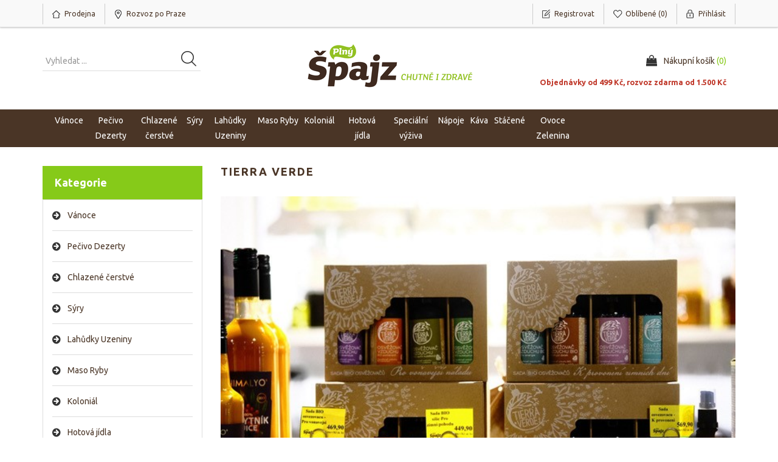

--- FILE ---
content_type: text/html; charset=utf-8
request_url: https://www.plnyspajz.cz/Dod644
body_size: 13572
content:
<!DOCTYPE html><html lang=cs class=html-manufacturer-page><head><title>Pln&#xFD; &#x160;pajz. Tierra Verde</title><meta charset=UTF-8><meta name=description content="Otevřením e-shopu se chceme přiblížit všem fanouškům poctivých potravin a nabídnout Vám to nejlepší, co lokální a mezinárodní trh farmářů nabízejí. Prostřednictví e-shopu jsme Vám k dispozici každý den a jen na Vás, zdali si dopravu zvolíte domů nebo třeba jako donášku do auta před prodejnu."><meta name=keywords content="plný špajz,rozvoz jídla,rozvoz jídla praha,rozvoz potravin,rozvoz potravin praha,rozvoz nákupu,nákup potravin online,online nákup potravin,eko potraviny,bio potraviny"><meta http-equiv=X-UA-Compatible content="IE=edge,chrome=1"><meta name=generator content=nopCommerce><meta name=viewport content="width=device-width, initial-scale=1"><meta name=facebook-domain-verification content=5pt7l3z1vcyi0lq9kq8k22v6utd1z1><link href="https://fonts.googleapis.com/css2?family=Ubuntu:wght@300;400;700&amp;display=swap" rel=stylesheet><script>(function(n,t,i,r,u){n[r]=n[r]||[];n[r].push({"gtm.start":(new Date).getTime(),event:"gtm.js"});var e=t.getElementsByTagName(i)[0],f=t.createElement(i),o=r!="dataLayer"?"&l="+r:"";f.async=!0;f.src="https://www.googletagmanager.com/gtm.js?id="+u+o;e.parentNode.insertBefore(f,e)})(window,document,"script","dataLayer","GTM-KXMVBJ6")</script><script async src="https://www.googletagmanager.com/gtag/js?id=UA-180811168-1"></script><script>function gtag(){dataLayer.push(arguments)}window.dataLayer=window.dataLayer||[];gtag("js",new Date);gtag("config","UA-180811168-1")</script><link href=/lib/jquery-ui/jquery-ui-1.10.3/jquery-ui-themes/smoothness/jquery-ui-1.10.3.custom.min.css rel=stylesheet><link href=/Themes/SimplexTheme/Content/css/bootstrap.min.css rel=stylesheet><link href=/Themes/SimplexTheme/Content/css/font-awesome.min.css rel=stylesheet><link href=/Themes/SimplexTheme/Content/css/owl.carousel.min.css rel=stylesheet><link href=/Themes/SimplexTheme/Content/css/simplex-styles.css rel=stylesheet><link href=/Themes/SimplexTheme/Content/css/simplex-styles-responsive.css rel=stylesheet><link href=/Plugins/Widgets.NivoSlider/Content/nivoslider/nivo-slider.css rel=stylesheet><link href=/Plugins/Widgets.NivoSlider/Content/nivoslider/themes/custom/custom.css rel=stylesheet><link rel=apple-touch-icon sizes=180x180 href=/icons/icons_0/apple-touch-icon.png><link rel=icon type=image/png sizes=32x32 href=/icons/icons_0/favicon-32x32.png><link rel=icon type=image/png sizes=192x192 href=/icons/icons_0/android-chrome-192x192.png><link rel=icon type=image/png sizes=16x16 href=/icons/icons_0/favicon-16x16.png><link rel=manifest href=/icons/icons_0/site.webmanifest><link rel=mask-icon href=/icons/icons_0/safari-pinned-tab.svg color=#5bbad5><link rel="shortcut icon" href=/icons/icons_0/favicon.ico><meta name=msapplication-TileColor content=#2d89ef><meta name=msapplication-TileImage content=/icons/icons_0/mstile-144x144.png><meta name=msapplication-config content=/icons/icons_0/browserconfig.xml><meta name=theme-color content=#ffffff><!--[if lt IE 9]><script src=https://oss.maxcdn.com/libs/respond.js/1.3.0/respond.min.js></script><![endif]--><body><!--[if lt IE 7]><p class=chromeframe>You are using an <strong>outdated</strong> browser. Please <a href="http://browsehappy.com/">upgrade your browser</a> or <a href="http://www.google.com/chromeframe/?redirect=true">activate Google Chrome Frame</a> to improve your experience.</p><![endif]--><noscript><iframe src="https://www.googletagmanager.com/ns.html?id=GTM-KXMVBJ6" height=0 width=0 style=display:none;visibility:hidden></iframe></noscript><script>(function(n,t,i,r,u,f){n.hj=n.hj||function(){(n.hj.q=n.hj.q||[]).push(arguments)};n._hjSettings={hjid:2286840,hjsv:6};u=t.getElementsByTagName("head")[0];f=t.createElement("script");f.async=1;f.src=i+n._hjSettings.hjid+r+n._hjSettings.hjsv;u.appendChild(f)})(window,document,"https://static.hotjar.com/c/hotjar-",".js?sv=")</script><div class=ajax-loading-block-window style=display:none></div><div id=dialog-notifications-success title=Oznámení style=display:none></div><div id=dialog-notifications-error title=Chyba style=display:none></div><div id=dialog-notifications-warning title=Varování style=display:none></div><div id=bar-notification class=bar-notification-container data-close=Zavřít></div><div class=master-wrapper-page><!--[if lte IE 8]><div style=clear:both;height:59px;text-align:center;position:relative><a href=http://www.microsoft.com/windows/internet-explorer/default.aspx target=_blank> <img src=/Themes/SimplexTheme/Content/images/ie_warning.jpg height=42 width=820 alt="You are using an outdated browser. For a faster, safer browsing experience, upgrade for free today."> </a></div><![endif]--><div class=admin-header-link><ul></ul></div><div class=header><div class=header-upper><div class=container><div class=row><div class=col-md-7><div class=header-selectors-wrapper><ul><li><a href=https://www.plnyspajz.cz/prodejna/index.html class=ico-prodejna target=_blank> <span>Prodejna</span> </a><li><a href=https://www.plnyspajz.cz/shipping-returns class=ico-location target=_blank> <span style=white-space:nowrap>Rozvoz po Praze</span> </a></ul></div></div><div class="col-md-5 header-upper-right pull-right"><div class=header-links-wrapper><div class="header-links header-top-right"><ul><li class=register><a href="/register?returnUrl=%2FDod644" class=ico-register><span>Registrovat</span></a><li class=my-wishlist><a href=/wishlist class=ico-wishlist> <span class=wishlist-label>Oblíbené</span> <span class=wishlist-qty>(0)</span> </a><li class=login><a href="/login?returnUrl=%2FDod644" class=ico-login><span>Přihlásit</span></a></ul></div></div></div></div></div></div><div class=header-lower><div class=container><div class=row><div class="col-xs-12 col-sm-4 col-md-4 col-lg-4 pull-left"><div class=search-box><form method=get id=small-search-box-form class="navbar-form navbar-left" action=/search><div class=form-group><input type=text class="search-nav form-control" id=small-searchterms autocomplete=off placeholder="Vyhledat ..." name=q aria-label="Vyhledat produkt ..."> <input type=submit class="btn search-box-button"></div></form></div></div><div class="col-xs-12 col-sm-4 col-md-4 col-lg-4"><div class=header-logo><a href="/"> <img alt="Plný špajz" src=https://www.plnyspajz.cz/Themes/SimplexTheme/Content/images/logo.png> </a></div></div><div class="col-xs-12 col-sm-4 col-md-4 col-lg-4"><div id=flyout-cart class=flyout-main-wrapper><div class=shopping-cart-link><a href=/cart class=ico-cart> <span class=cart-label>Nákupní košík</span> <span class=cart-qty>(0) <strong></strong></span> </a></div><div><p><span style=color:#c0392b;white-space:nowrap;font-size:.9em;font-weight:700>Objednávky od 499 Kč, rozvoz zdarma od 1.500 Kč</span></div><div class=flyout-cart-wrapper id=flyout-cart-wrapper><div class=mini-shopping-cart><div class=count>Váš nákupní košík je prázdný.</div></div></div></div></div></div></div></div></div><div class=header-menu><div class=container><div class=row><div class=col-md-12><div class=main-menu><nav class="navbar navbar-inverse category-menu"><div class=navbar-header><button aria-expanded=false data-target=#mobile-menu data-toggle=collapse class="navbar-toggle collapsed" type=button> <span class=sr-only>Toggle navigation</span> <span class=icon-bar></span> <span class=icon-bar></span> <span class=icon-bar></span> </button></div><div id=mobile-menu class="collapse navbar-collapse"><ul class="nav navbar-nav"><li><a href=/v%C3%A1noce>V&#xE1;noce </a><li class=dropdown><span class="fa fa-angle-down visible-xs"></span> <a class=dropdown-toggle href=/Cat1000 role=button aria-expanded=false> Pe&#x10D;ivo Dezerty </a><ul class="dropdown-menu sub-menusublist first-level" role=menu><li><a href=/chleby-kvasov%C3%A9> Chleby kvasov&#xE9; </a><li><a href=/pe%C4%8Divo> Pe&#x10D;ivo </a><li><a href=/kol%C3%A1%C4%8De-ru%C4%8Dn%C4%9B-d%C4%9Blan%C3%A9> Kol&#xE1;&#x10D;e ru&#x10D;n&#x11B; d&#x11B;lan&#xE9; </a><li><a href=/Cat1002> Chleby a pe&#x10D;ivo bezlepkov&#xE9; </a><li><a href=/kol%C3%A1%C4%8De-a-dorty-bezlepkov%C3%A9> Kol&#xE1;&#x10D;e a dorty bezlepkov&#xE9; </a><li><a href=/Cat1004> Dorty </a></ul><li class=dropdown><span class="fa fa-angle-down visible-xs"></span> <a class=dropdown-toggle href=/Cat3000 role=button aria-expanded=false> Chlazen&#xE9; &#x10D;erstv&#xE9; </a><ul class="dropdown-menu sub-menusublist first-level" role=menu><li><a href=/Cat3002> Jogurty </a><li><a href=/Cat3003> Ml&#xE9;ko, smetany a ml&#xE9;&#x10D;n&#xE9; n&#xE1;poje </a><li><a href=/Cat3004> M&#xE1;slo, tvarohy, bryndza, pomaz&#xE1;nky </a><li><a href=/Cat3005> Vejce a dro&#x17E;d&#xED; </a><li><a href=/Cat3006> &#x10C;erstv&#xE9; t&#x11B;stoviny, knedl&#xED;ky - ru&#x10D;n&#x11B; d&#x11B;lan&#xE9; </a><li><a href=/%C4%8Derstv%C3%A9-pesta> &#x10C;erstv&#xE1; pesta </a><li><a href=/%C4%8Derstv%C3%A9-om%C3%A1%C4%8Dky> &#x10C;erstv&#xE9; om&#xE1;&#x10D;ky </a><li><a href=/%C4%8Derstv%C3%A9-v%C3%BDvary> Poctiv&#xE9; v&#xFD;vary </a><li><a href=/zmrzliny> Zmrzliny </a><li><a href=/mra%C5%BEen%C3%A1-zelenina-a-ovoce> Mra&#x17E;en&#xE1; zelenina a ovoce </a><li class=dropdown><span class="fa fa-angle-down visible-xs"></span> <a class=dropdown-toggle href=/Cat9003 role=button aria-expanded=false> Rostlinn&#xE9; produkty </a><ul class="dropdown-menu sub-menusublist first-level" role=menu><li><a href=/Cat9023> N&#xE1;poje, jogurty </a></ul></ul><li class=dropdown><span class="fa fa-angle-down visible-xs"></span> <a class=dropdown-toggle href=/Cat3001 role=button aria-expanded=false> S&#xFD;ry </a><ul class="dropdown-menu sub-menusublist first-level" role=menu><li><a href=/goudy-mlad%C3%A9-st%C5%99edn%C3%AD-zral%C3%A9-krajen%C3%A9-na-v%C3%A1hu> S&#xFD;ry mlad&#xE9;, st&#x159;edn&#xED;, zral&#xE9;- krajen&#xE9; na v&#xE1;hu </a><li><a href=/%C4%8Derstv%C3%A9-s%C3%BDry> Balen&#xE9; s&#xFD;ry </a></ul><li class=dropdown><span class="fa fa-angle-down visible-xs"></span> <a class=dropdown-toggle href=/Cat4000 role=button aria-expanded=false> Lah&#x16F;dky Uzeniny </a><ul class="dropdown-menu sub-menusublist first-level" role=menu><li><a href=/dom%C3%A1c%C3%AD-pomaz%C3%A1nky-a-sal%C3%A1ty-ze-%C5%A1pajzu> &#x10C;erstv&#xE9; pomaz&#xE1;nky a sal&#xE1;ty ze &#x160;pajzu </a><li><a href=/delikatesy-%C4%8Derstv%C3%A9-na-v%C3%A1hu> Delikatesy na v&#xE1;hu </a><li><a href=/Cat4001> &#x160;unky a slaniny </a><li><a href=/Cat4002> Sal&#xE1;my </a><li><a href=/Cat9027> Klob&#xE1;sky, p&#xE1;rky &#x161;pek&#xE1;&#x10D;ky </a><li><a href=/Cat9030> Pa&#x161;tiky, s&#xE1;dlo </a></ul><li class=dropdown><span class="fa fa-angle-down visible-xs"></span> <a class=dropdown-toggle href=/Cat5000 role=button aria-expanded=false> Maso Ryby </a><ul class="dropdown-menu sub-menusublist first-level" role=menu><li><a href=/Cat5001> Dr&#x16F;be&#x17E;&#xED; maso </a><li><a href=/Cat5002> Vep&#x159;ov&#xE9; maso </a><li><a href=/Cat5003> Hov&#x11B;z&#xED; maso </a><li><a href=/Cat5004> Ryby </a><li><a href=/Cat5005> Su&#x161;en&#xE9; maso </a></ul><li class=dropdown><span class="fa fa-angle-down visible-xs"></span> <a class=dropdown-toggle href=/Cat6000 role=button aria-expanded=false> Koloni&#xE1;l </a><ul class="dropdown-menu sub-menusublist first-level" role=menu><li class=dropdown><span class="fa fa-angle-down visible-xs"></span> <a class=dropdown-toggle href=/Cat6005 role=button aria-expanded=false> Vlo&#x10D;ky, cere&#xE1;lie, ka&#x161;e </a><ul class="dropdown-menu sub-menusublist first-level" role=menu><li><a href=/Cat9015> M&#xFC;sli </a><li><a href=/vlo%C4%8Dky> Vlo&#x10D;ky </a><li><a href=/Cat7004> Ka&#x161;e </a></ul><li class=dropdown><span class="fa fa-angle-down visible-xs"></span> <a class=dropdown-toggle href=/Cat9019 role=button aria-expanded=false> Lu&#x161;t&#x11B;niny, t&#x11B;stoviny, obiloviny, r&#xFD;&#x17E;e </a><ul class="dropdown-menu sub-menusublist first-level" role=menu><li><a href=/Cat9021> Lu&#x161;t&#x11B;niny </a><li><a href=/Cat6001> T&#x11B;stoviny, nudle </a><li><a href=/Cat6003> Obiloviny / r&#xFD;&#x17E;e </a></ul><li><a href=/Cat6015> Oleje, p&#x159;epu&#x161;t&#x11B;n&#xE9; m&#xE1;slo </a><li><a href=/Cat9004> O&#x159;echov&#xE1; m&#xE1;sla </a><li><a href=/Cat6010> Marmel&#xE1;dy, povidla a medy </a><li><a href=/Cat9031> Sirupy </a><li class=dropdown><span class="fa fa-angle-down visible-xs"></span> <a class=dropdown-toggle href=/Cat9005 role=button aria-expanded=false> &#x10C;okol&#xE1;dy, ty&#x10D;inky, su&#x161;enky </a><ul class="dropdown-menu sub-menusublist first-level" role=menu><li><a href=/Cat6008> &#x10C;okol&#xE1;dy </a><li><a href=/Cat9008> Ty&#x10D;inky </a><li><a href=/Cat6007> Su&#x161;enky </a><li><a href=/Cat6009> Bonb&#xF3;ny a &#x17E;v&#xFD;ka&#x10D;ky </a></ul><li><a href=/Cat6014> Pesta, om&#xE1;&#x10D;ky, dresingy, hor&#x10D;ice </a><li class=dropdown><span class="fa fa-angle-down visible-xs"></span> <a class=dropdown-toggle href=/Cat6002 role=button aria-expanded=false> P&#x159;&#xED;sady na pe&#x10D;en&#xED; </a><ul class="dropdown-menu sub-menusublist first-level" role=menu><li><a href=/Cat9011> Mouky </a><li><a href=/Cat9012> Kyp&#x159;&#xED;c&#xED; pr&#xE1;&#x161;ky a dro&#x17E;d&#xED; </a><li><a href=/Cat9013> Kakao a &#x10D;okol&#xE1;dy na va&#x159;en&#xED; </a></ul><li><a href=/Cat6004> Slan&#xE9;, snacky a o&#x159;&#xED;&#x161;ky </a><li><a href=/Cat6006> Su&#x161;en&#xE9; ovoce, sem&#xED;nka a o&#x159;echy </a><li><a href=/Cat6011> Raj&#x10D;ata - protlaky, ke&#x10D;upy, pyr&#xE9; </a><li><a href=/Cat6012> Sterilovan&#xE9; </a><li><a href=/Cat6013> Konzervovan&#xE9; </a><li><a href=/Cat6016> &#x10C;aje </a><li><a href=/Cat6017> Cukr a sladidla </a><li class=dropdown><span class="fa fa-angle-down visible-xs"></span> <a class=dropdown-toggle href=/Cat6018 role=button aria-expanded=false> Ko&#x159;en&#xED; a s&#x16F;l </a><ul class="dropdown-menu sub-menusublist first-level" role=menu><li><a href=/Cat9009> Ko&#x159;en&#xED; </a><li><a href=/Cat9016> S&#x16F;l </a></ul><li><a href=/ta%C5%A1ky> Dopl&#x148;ky </a></ul><li class=dropdown><span class="fa fa-angle-down visible-xs"></span> <a class=dropdown-toggle href=/hotov%C3%A9-j%C3%ADdla role=button aria-expanded=false> Hotov&#xE1; j&#xED;dla </a><ul class="dropdown-menu sub-menusublist first-level" role=menu><li><a href=/hlavn%C3%AD-j%C3%ADdla> Hlavn&#xED; j&#xED;dla </a><li><a href=/pol%C3%A9vky> Pol&#xE9;vky </a><li><a href=/%C4%8Destv%C3%A9-t%C4%9Bstoviny> &#x10C;estv&#xE9; t&#x11B;stoviny </a><li><a href=/sladk%C3%A9-j%C3%ADdla> Sladk&#xE1; j&#xED;dla </a><li><a href=/knedl%C3%ADky> Knedl&#xED;ky, p&#x159;&#xED;lohy </a><li><a href=/%C4%8Derstv%C3%A9-om%C3%A1%C4%8Dky-pesta> &#x10C;erstv&#xE9; om&#xE1;&#x10D;ky, pesta </a></ul><li class=dropdown><span class="fa fa-angle-down visible-xs"></span> <a class=dropdown-toggle href=/Cat7000 role=button aria-expanded=false> Speci&#xE1;ln&#xED; v&#xFD;&#x17E;iva </a><ul class="dropdown-menu sub-menusublist first-level" role=menu><li class=dropdown><span class="fa fa-angle-down visible-xs"></span> <a class=dropdown-toggle href=/Cat9006 role=button aria-expanded=false> Vegan </a><ul class="dropdown-menu sub-menusublist first-level" role=menu><li><a href=/Cat9024> Alternativy masa </a></ul><li><a href=/Cat9007> D&#x11B;tsk&#xE1; v&#xFD;&#x17E;iva </a><li><a href=/Cat9022> RAW </a><li><a href=/Cat7002> Bezlepkov&#xE9; v&#xFD;robky </a><li><a href=/Cat7005> Superfood a dopl&#x148;ky stravy </a><li><a href=/Cat7006> Rostlinn&#xE9; v&#xFD;robky </a></ul><li class=dropdown><span class="fa fa-angle-down visible-xs"></span> <a class=dropdown-toggle href=/Cat8000 role=button aria-expanded=false> N&#xE1;poje </a><ul class="dropdown-menu sub-menusublist first-level" role=menu><li class=dropdown><span class="fa fa-angle-down visible-xs"></span> <a class=dropdown-toggle href=/Cat8003 role=button aria-expanded=false> V&#xED;na </a><ul class="dropdown-menu sub-menusublist first-level" role=menu><li><a href=/b%C3%ADl%C3%A1> B&#xED;l&#xE1; </a><li><a href=/%C4%8Derven%C3%A1> &#x10C;erven&#xE1; </a><li><a href=/%C5%A1umiv%C3%A1> &#x160;umiv&#xE1; </a><li><a href=/r%C5%AF%C5%BEov%C3%A1> R&#x16F;&#x17E;ov&#xE1; </a></ul><li><a href=/Cat8002> Piva a Cidery </a><li><a href=/Cat8004> Destil&#xE1;ty a aperitivy </a><li class=dropdown><span class="fa fa-angle-down visible-xs"></span> <a class=dropdown-toggle href=/Cat8001 role=button aria-expanded=false> Nealkoholick&#xE9; n&#xE1;poje </a><ul class="dropdown-menu sub-menusublist first-level" role=menu><li><a href=/fresh-n%C3%A1poje> Fresh n&#xE1;poje </a></ul></ul><li><a href=/k%C3%A1va>K&#xE1;va </a><li class=dropdown><span class="fa fa-angle-down visible-xs"></span> <a class=dropdown-toggle href=/st%C3%A1%C4%8Den%C3%A9 role=button aria-expanded=false> St&#xE1;&#x10D;en&#xE9; </a><ul class="dropdown-menu sub-menusublist first-level" role=menu><li><a href=/oleje> Oleje </a><li><a href=/octy> Octy </a><li><a href=/drogerie> Drogerie </a></ul><li class=dropdown><span class="fa fa-angle-down visible-xs"></span> <a class=dropdown-toggle href=/Cat2000 role=button aria-expanded=false> Ovoce Zelenina </a><ul class="dropdown-menu sub-menusublist first-level" role=menu><li><a href=/Cat2001> &#x10C;erstv&#xE9; ovoce </a><li><a href=/Cat2002> &#x10C;erstv&#xE1; zelenina </a><li><a href=/%C4%8Derstv%C3%A9-%C5%A1t%C3%A1vy> &#x10C;erstv&#xE9; &#x161;t&#xE1;vy </a><li><a href=/Cat2003> Bylinky </a></ul></ul></div></nav></div></div></div></div></div><div class=master-wrapper-content><div class="slider-wrapper theme-custom"><div id=nivo-slider class=nivoSlider><a href=https://plnyspajz.cz/Art7758 aria-label=""> <img src=https://plnyspajz.cz/images/thumbs/0003857_banner_frizzante.png data-thumb=https://plnyspajz.cz/images/thumbs/0003857_banner_frizzante.png data-transition="" alt=""> </a> <a href=https://plnyspajz.cz/Art7554 aria-label=""> <img src=https://plnyspajz.cz/images/thumbs/0003860_0003591_Palenka_2_sklenicky_1500x712.png data-thumb=https://plnyspajz.cz/images/thumbs/0003860_0003591_Palenka_2_sklenicky_1500x712.png data-transition="" alt=""> </a> <a href="https://plnyspajz.cz/" aria-label=""> <img src=https://plnyspajz.cz/images/thumbs/0003859_homepage-tym.png data-thumb=https://plnyspajz.cz/images/thumbs/0003859_homepage-tym.png data-transition=slideInLeft alt=""> </a></div></div><div class=container><div class=row><div class=col-md-12></div></div><div class=ajax-loading-block-window style=display:none><div class=loading-image></div></div></div><div class=master-column-wrapper><div class=container><div class=row><div class="sidebar col-md-3"><div class="block block-category-navigation well box-shadow-wrapper"><div class="title main-title"><strong>Kategorie</strong></div><div class=listbox><ul class="nav nav-list"><li class=inactive><a href=/v%C3%A1noce>V&#xE1;noce </a><li class=inactive><a href=/Cat1000>Pe&#x10D;ivo Dezerty </a><li class=inactive><a href=/Cat3000>Chlazen&#xE9; &#x10D;erstv&#xE9; </a><li class=inactive><a href=/Cat3001>S&#xFD;ry </a><li class=inactive><a href=/Cat4000>Lah&#x16F;dky Uzeniny </a><li class=inactive><a href=/Cat5000>Maso Ryby </a><li class=inactive><a href=/Cat6000>Koloni&#xE1;l </a><li class=inactive><a href=/hotov%C3%A9-j%C3%ADdla>Hotov&#xE1; j&#xED;dla </a><li class=inactive><a href=/Cat7000>Speci&#xE1;ln&#xED; v&#xFD;&#x17E;iva </a><li class=inactive><a href=/Cat8000>N&#xE1;poje </a><li class=inactive><a href=/k%C3%A1va>K&#xE1;va </a><li class=inactive><a href=/st%C3%A1%C4%8Den%C3%A9>St&#xE1;&#x10D;en&#xE9; </a><li class=inactive><a href=/Cat2000>Ovoce Zelenina </a></ul></div></div><div class="block block-manufacturer-navigation well box-shadow-wrapper"><div class="title main-title"><strong>Výrobci</strong></div><div class=listbox><ul class="nav nav-list"><li class=inactive><a href=/Dod4>Barcelo Manufacture s.r.o.</a><li class=inactive><a href=/Dod7>Beskyd Fry&#x10D;ovice, a.s.</a></ul><div class=view-all><a href=/manufacturer/all>Zobrazit vše</a></div></div></div><div class="block block-popular-tags well box-shadow-wrapper"><div class="title main-title"><strong>Výběrová kritéria</strong></div><div class=listbox><div class=tags><ul class="nav nav-pills"><li><a href=/bezlakt%C3%B3zov%C3%A9 style=font-size:85%>bezlakt&#xF3;zov&#xE9;<span>,</span></a>&nbsp;<li><a href=/bezlepkov%C3%A9 style=font-size:90%>bezlepkov&#xE9;<span>,</span></a>&nbsp;<li><a href=/bio style=font-size:120%>bio<span>,</span></a>&nbsp;<li><a href=/k%C3%A1va-2 style=font-size:85%>k&#xE1;va<span>,</span></a>&nbsp;</ul></div></div></div></div><div class="side-content col-md-9"><div class="page manufacturer-page"><div class="page-title panel-heading"><h1>Tierra Verde</h1></div><div class=page-body><div class=manufacturer-description><p><img src=/images/uploaded/terra.jpg alt="" width=640 height=427></div><div class="product-selectors clearfix"><div class="product-sorting col-xs-6 col-sm-4 col-md-4"><div class=row><div class="col-sm-5 col-md-4 product-span"><label>Řazení dle</label></div><div class="col-sm-7 col-md-8 remove_left_padding"><select aria-label="Select product sort order" class="form-control dropdown-filter" id=products-orderby name=products-orderby onchange=setLocation(this.value)><option selected value="https://www.plnyspajz.cz/Dod644?orderby=0">Pozice<option value="https://www.plnyspajz.cz/Dod644?orderby=5">Jm&#xE9;na: A - Z<option value="https://www.plnyspajz.cz/Dod644?orderby=6">Jm&#xE9;na: Z - A<option value="https://www.plnyspajz.cz/Dod644?orderby=10">Ceny: od nejni&#x17E;&#x161;&#xED;<option value="https://www.plnyspajz.cz/Dod644?orderby=11">Ceny: od nejvy&#x161;&#x161;&#xED;<option value="https://www.plnyspajz.cz/Dod644?orderby=15">Vytvo&#x159;eno</select></div></div></div><div class="product-page-size col-xs-6 col-sm-4 col-md-4"><div class=row><div class="col-sm-5 col-md-4 product-span"><label>Zobrazit</label></div><div class="col-sm-4 col-md-4 remove_left_padding"><select aria-label="Select number of products per page" class="form-control dropdown-filter" id=products-pagesize name=products-pagesize onchange=setLocation(this.value)><option selected value="https://www.plnyspajz.cz/Dod644?pagesize=30">30<option value="https://www.plnyspajz.cz/Dod644?pagesize=60">60<option value="https://www.plnyspajz.cz/Dod644?pagesize=90">90</select></div></div></div><div class="product-viewmode col-xs-12 col-sm-4 col-md-4"><div class=row><div class="col-md-4 grid-list-icon"><a class="viewmode-icon grid selected" href="https://www.plnyspajz.cz/Dod644?viewmode=grid" title=Tabulka><i class="fa fa-th"></i></a> <a class="viewmode-icon list" href="https://www.plnyspajz.cz/Dod644?viewmode=list" title=Seznam><i class="fa fa-th-list"></i></a></div></div></div></div><div class=product-filters-wrapper></div><div class="product-grid clearfix"><div class=row><div class="item-box product-grid col-xs-12 col-sm-4 col-md-4 product-align"><div class=thumbnail><div class="product-item clearfix" data-productid=6347><div class=infoout><b>Dočasně vyprodáno</b></div><div class=picture><a href=/Art6347 title="Zobrazit detail produktu - Aviváž 1l Tierra Verde"> <img alt="Obrázek Aviváž 1l Tierra Verde" src=https://www.plnyspajz.cz/images/thumbs/0001722_avivaz-1l-tierra-verde_415.jpeg title="Zobrazit detail produktu - Aviváž 1l Tierra Verde" style=opacity:.3> </a><div class=wishlist-compare-wrapper><input type=button title="Přidat k oblíbeným" value="Add to Wishlist" class="button-2 add-to-wishlist-button" onclick="return AjaxCart.addproducttocart_catalog(&#34;/addproducttocart/catalog/6347/2/1&#34;),!1"></div></div><div class=caption><div class=details><h3 class=product-title><a href=/Art6347>Aviv&#xE1;&#x17E; 1l Tierra Verde</a></h3><div class=prices><span class="price actual-price">149,90 K&#x10D;</span></div><p class=description>Aviváž funguje podobně jako kondicionér na vlasy: uhladí vlákno tím, že jej obalí. Prádlo ze syntetických materiálů zbaví statického náboje, provoní ho a na omak zjemní.<div class=add-info><div class=buttons></div></div></div></div></div></div></div><div class="item-box product-grid col-xs-12 col-sm-4 col-md-4 product-align"><div class=thumbnail><div class="product-item clearfix" data-productid=6958><div class=infoout><b>Dočasně vyprodáno</b></div><div class=picture><a href=/Art6958 title="Zobrazit detail produktu - Citronový gel na vodní kámen 750ml Tierra Verde"> <img alt="Obrázek Citronový gel na vodní kámen 750ml Tierra Verde" src=https://www.plnyspajz.cz/images/thumbs/0002556_citronovy-gel-na-vodni-kamen-750ml-tierra-verde_415.jpeg title="Zobrazit detail produktu - Citronový gel na vodní kámen 750ml Tierra Verde" style=opacity:.3> </a><div class=wishlist-compare-wrapper><input type=button title="Přidat k oblíbeným" value="Add to Wishlist" class="button-2 add-to-wishlist-button" onclick="return AjaxCart.addproducttocart_catalog(&#34;/addproducttocart/catalog/6958/2/1&#34;),!1"></div></div><div class=caption><div class=details><h3 class=product-title><a href=/Art6958>Citronov&#xFD; gel na vodn&#xED; k&#xE1;men 750ml Tierra Verde</a></h3><div class=prices><span class="price actual-price">99,90 K&#x10D;</span><div class=base-price-pangv>133,20 K&#x10D; za 1litr</div></div><p class=description>Skvěle funguje na usazeniny na keramice, vodovodních kohoutcích, vanách či toaletách. Gelová konzistence umožní přípravek nanést a nechat působit i na nepřístupných místech.<div class=add-info><div class=buttons></div></div></div></div></div></div></div><div class="item-box product-grid col-xs-12 col-sm-4 col-md-4 product-align"><div class=thumbnail><div class="product-item clearfix" data-productid=6349><div class=infoout><b>Dočasně vyprodáno</b></div><div class=picture><a href=/Art6349 title="Zobrazit detail produktu - Dezinfekce citron a levandule 750ml Tierra Verde"> <img alt="Obrázek Dezinfekce citron a levandule 750ml Tierra Verde" src=https://www.plnyspajz.cz/images/thumbs/0001724_dezinfekce-citron-a-levandule-750ml-tierra-verde_415.jpeg title="Zobrazit detail produktu - Dezinfekce citron a levandule 750ml Tierra Verde" style=opacity:.3> </a><div class=wishlist-compare-wrapper><input type=button title="Přidat k oblíbeným" value="Add to Wishlist" class="button-2 add-to-wishlist-button" onclick="return AjaxCart.addproducttocart_catalog(&#34;/addproducttocart/catalog/6349/2/1&#34;),!1"></div></div><div class=caption><div class=details><h3 class=product-title><a href=/Art6349>Dezinfekce citron a levandule 750ml Tierra Verde</a></h3><div class=prices><span class="price actual-price">199,90 K&#x10D;</span></div><p class=description>Likviduje bakterie, viry i plísně. Kapalná dezinfekce z ekologických surovin na bázi rostlinného alkoholu (614 g/kg ethanol, biocid typ PT2). Na všechny pevné omyvatelné povrchy v domácnosti (kuchyně, koupelna, WC). S vůní bio citronové a levandulové silice.<div class=add-info><div class=buttons></div></div></div></div></div></div></div><div class="item-box product-grid col-xs-12 col-sm-4 col-md-4 product-align"><div class=thumbnail><div class="product-item clearfix" data-productid=6354><div class=infoout><b>Dočasně vyprodáno</b></div><div class=picture><a href=/Art6354 title="Zobrazit detail produktu - Leštidlo - oplach myčky 1l Tierra Verde"> <img alt="Obrázek Leštidlo - oplach myčky 1l Tierra Verde" src=https://www.plnyspajz.cz/images/thumbs/0001729_lestidlo-oplach-mycky-1l-tierra-verde_415.jpeg title="Zobrazit detail produktu - Leštidlo - oplach myčky 1l Tierra Verde" style=opacity:.3> </a><div class=wishlist-compare-wrapper><input type=button title="Přidat k oblíbeným" value="Add to Wishlist" class="button-2 add-to-wishlist-button" onclick="return AjaxCart.addproducttocart_catalog(&#34;/addproducttocart/catalog/6354/2/1&#34;),!1"></div></div><div class=caption><div class=details><h3 class=product-title><a href=/Art6354>Le&#x161;tidlo - oplach my&#x10D;ky 1l Tierra Verde</a></h3><div class=prices><span class="price actual-price">139,90 K&#x10D;</span></div><p class=description>Brání vytváření bílého povlaku z minerálních usazenin na nádobí. Na rozdíl od konvenčních leštidel neobsahuje optické zjasňovače a syntetické vůně.<div class=add-info><div class=buttons></div></div></div></div></div></div></div><div class="item-box product-grid col-xs-12 col-sm-4 col-md-4 product-align"><div class=thumbnail><div class="product-item clearfix" data-productid=6962><div class=infoout><b>Dočasně vyprodáno</b></div><div class=picture><a href=/Art6962 title="Zobrazit detail produktu - Olivové mýdlo citron 200g Tierra Verde"> <img alt="Obrázek Olivové mýdlo citron 200g Tierra Verde" src=https://www.plnyspajz.cz/images/thumbs/0002557_olivove-mydlo-citron-200g-tierra-verde_415.jpeg title="Zobrazit detail produktu - Olivové mýdlo citron 200g Tierra Verde" style=opacity:.3> </a><div class=wishlist-compare-wrapper><input type=button title="Přidat k oblíbeným" value="Add to Wishlist" class="button-2 add-to-wishlist-button" onclick="return AjaxCart.addproducttocart_catalog(&#34;/addproducttocart/catalog/6962/2/1&#34;),!1"></div></div><div class=caption><div class=details><h3 class=product-title><a href=/Art6962>Olivov&#xE9; m&#xFD;dlo citron 200g Tierra Verde</a></h3><div class=prices><span class="price actual-price">119,90 K&#x10D;</span><div class=base-price-pangv>599,50 K&#x10D; za 1kg</div></div><p class=description>Prací mýdlo z olivového oleje s výtažkem z citronu vhodné na odstranění skvrn i celkové ruční praní. Neobsahuje palmový olej ani živočišné složky, alternativa oblíbeného žlučového mýdla vhodná i pro vegany.<div class=add-info><div class=buttons></div></div></div></div></div></div></div><div class="item-box product-grid col-xs-12 col-sm-4 col-md-4 product-align"><div class=thumbnail><div class="product-item clearfix" data-productid=6363><div class=infoout><b>Dočasně vyprodáno</b></div><div class=picture><a href=/Art6363 title="Zobrazit detail produktu - Prací prášek na barevné prádlo 850g Tierra Verde"> <img alt="Obrázek Prací prášek na barevné prádlo 850g Tierra Verde" src=https://www.plnyspajz.cz/images/thumbs/0001741_praci-prasek-na-barevne-pradlo-850g-tierra-verde_415.jpeg title="Zobrazit detail produktu - Prací prášek na barevné prádlo 850g Tierra Verde" style=opacity:.3> </a><div class=wishlist-compare-wrapper><input type=button title="Přidat k oblíbeným" value="Add to Wishlist" class="button-2 add-to-wishlist-button" onclick="return AjaxCart.addproducttocart_catalog(&#34;/addproducttocart/catalog/6363/2/1&#34;),!1"></div></div><div class=caption><div class=details><h3 class=product-title><a href=/Art6363>Prac&#xED; pr&#xE1;&#x161;ek na barevn&#xE9; pr&#xE1;dlo 850g Tierra Verde</a></h3><div class=prices><span class="price actual-price">179,90 K&#x10D;</span></div><p class=description>Ekologický prostředek na barevný textil vhodný i na prádlo pro nejmenší děti, alergiky a ekzematiky. Neobsahuje parfemaci, ropné deriváty ani jiné dráždivé složky.<div class=add-info><div class=buttons></div></div></div></div></div></div></div><div class="item-box product-grid col-xs-12 col-sm-4 col-md-4 product-align"><div class=thumbnail><div class="product-item clearfix" data-productid=6797><div class=infoout><b>Dočasně vyprodáno</b></div><div class=picture><a href=/Art6797 title="Zobrazit detail produktu - Sada BIO osvěžovačů - Pro voňavější náladu 4ks Tierra Verde"> <img alt="Obrázek Sada BIO osvěžovačů - Pro voňavější náladu 4ks Tierra Verde" src=https://www.plnyspajz.cz/images/thumbs/0002408_sada-bio-osvezovacu-pro-vonavejsi-naladu-4ks-tierra-verde_415.jpeg title="Zobrazit detail produktu - Sada BIO osvěžovačů - Pro voňavější náladu 4ks Tierra Verde" style=opacity:.3> </a><div class=wishlist-compare-wrapper><input type=button title="Přidat k oblíbeným" value="Add to Wishlist" class="button-2 add-to-wishlist-button" onclick="return AjaxCart.addproducttocart_catalog(&#34;/addproducttocart/catalog/6797/2/1&#34;),!1"></div></div><div class=caption><div class=details><h3 class=product-title><a href=/Art6797>Sada BIO osv&#x11B;&#x17E;ova&#x10D;&#x16F; - Pro vo&#x148;av&#x11B;j&#x161;&#xED; n&#xE1;ladu 4ks Tierra Verde</a></h3><div class=prices><span class="price actual-price">469,90 K&#x10D;</span></div><p class=description>Dárková sada čtyř osvěžovačů vzduchu s přírodními éterickými oleji, jejichž příjemné vůně prozáří každý den. Užijte si harmonizující levanduli, sladký pomeranč, energizující vavřín kubébový a svěží eukalyptus.<div class=add-info><div class=buttons></div></div></div></div></div></div></div><div class="item-box product-grid col-xs-12 col-sm-4 col-md-4 product-align"><div class=thumbnail><div class="product-item clearfix" data-productid=6375><div class=infoout><b>Dočasně vyprodáno</b></div><div class=picture><a href=/Art6375 title="Zobrazit detail produktu - Sampon brezovy citronova trava 230ml Tierra Verde"> <img alt="Obrázek Sampon brezovy citronova trava 230ml Tierra Verde" src=https://www.plnyspajz.cz/images/thumbs/0001748_sampon-brezovy-citronova-trava-230ml-tierra-verde_415.jpeg title="Zobrazit detail produktu - Sampon brezovy citronova trava 230ml Tierra Verde" style=opacity:.3> </a><div class=wishlist-compare-wrapper><input type=button title="Přidat k oblíbeným" value="Add to Wishlist" class="button-2 add-to-wishlist-button" onclick="return AjaxCart.addproducttocart_catalog(&#34;/addproducttocart/catalog/6375/2/1&#34;),!1"></div></div><div class=caption><div class=details><h3 class=product-title><a href=/Art6375>Sampon brezovy citronova trava 230ml Tierra Verde</a></h3><div class=prices><span class="price actual-price">179,90 K&#x10D;</span></div><p class=description>Jemně pečující šampon pro suché vlasy na bázi extraktu z mýdlových ořechů a tenzidů z kokosového oleje. Výtažek z břízy v biokvalitě dodává vlasům lesk a podporuje jejich růst. Díky optimálnímu pH šampon nenarušuje a nevysušuje kůži.<div class=add-info><div class=buttons></div></div></div></div></div></div></div><div class="item-box product-grid col-xs-12 col-sm-4 col-md-4 product-align"><div class=thumbnail><div class="product-item clearfix" data-productid=6376><div class=infoout><b>Dočasně vyprodáno</b></div><div class=picture><a href=/Art6376 title="Zobrazit detail produktu - Sampon kastanovy pomeranc 230ml Tierra Verde"> <img alt="Obrázek Sampon kastanovy pomeranc 230ml Tierra Verde" src=https://www.plnyspajz.cz/images/thumbs/0001747_sampon-kastanovy-pomeranc-230ml-tierra-verde_415.jpeg title="Zobrazit detail produktu - Sampon kastanovy pomeranc 230ml Tierra Verde" style=opacity:.3> </a><div class=wishlist-compare-wrapper><input type=button title="Přidat k oblíbeným" value="Add to Wishlist" class="button-2 add-to-wishlist-button" onclick="return AjaxCart.addproducttocart_catalog(&#34;/addproducttocart/catalog/6376/2/1&#34;),!1"></div></div><div class=caption><div class=details><h3 class=product-title><a href=/Art6376>Sampon kastanovy pomeranc 230ml Tierra Verde</a></h3><div class=prices><span class="price actual-price">179,90 K&#x10D;</span></div><p class=description>Jemně pečující šampon pro posílení vlasů na bázi extraktu z mýdlových ořechů a tenzidů z kokosového oleje. Výtažek z kaštanu v biokvalitě zlepšuje prokrvení vlasové pokožky a působí proti vypadávání vlasů. Díky optimálnímu pH šampon nenarušuje a nevysušuje kůži.<div class=add-info><div class=buttons></div></div></div></div></div></div></div><div class="item-box product-grid col-xs-12 col-sm-4 col-md-4 product-align"><div class=thumbnail><div class="product-item clearfix" data-productid=6372><div class=infoout><b>Dočasně vyprodáno</b></div><div class=picture><a href=/Art6372 title="Zobrazit detail produktu - Univerzalni cistic 1l Tierra Verde"> <img alt="Obrázek Univerzalni cistic 1l Tierra Verde" src=https://www.plnyspajz.cz/images/thumbs/0001754_univerzalni-cistic-1l-tierra-verde_415.jpeg title="Zobrazit detail produktu - Univerzalni cistic 1l Tierra Verde" style=opacity:.3> </a><div class=wishlist-compare-wrapper><input type=button title="Přidat k oblíbeným" value="Add to Wishlist" class="button-2 add-to-wishlist-button" onclick="return AjaxCart.addproducttocart_catalog(&#34;/addproducttocart/catalog/6372/2/1&#34;),!1"></div></div><div class=caption><div class=details><h3 class=product-title><a href=/Art6372>Univerzalni cistic 1l Tierra Verde</a></h3><div class=prices><span class="price actual-price">125,90 K&#x10D;</span></div><p class=description>K čištění veškerých omyvatelných ploch včetně dřevěných podlah a nábytku. Obsahuje přírodní saponát, tzv. saponin z mýdlových ořechů v biokvalitě.<div class=add-info><div class=buttons></div></div></div></div></div></div></div><div class="item-box product-grid col-xs-12 col-sm-4 col-md-4 product-align"><div class=thumbnail><div class="product-item clearfix" data-productid=6373><div class=infoout><b>Dočasně vyprodáno</b></div><div class=picture><a href=/Art6373 title="Zobrazit detail produktu - Uterka frote 38x38cm Tierra Verde"> <img alt="Obrázek Uterka frote 38x38cm Tierra Verde" src=https://www.plnyspajz.cz/images/thumbs/0001735_uterka-frote-38x38cm-tierra-verde_415.jpeg title="Zobrazit detail produktu - Uterka frote 38x38cm Tierra Verde" style=opacity:.3> </a><div class=wishlist-compare-wrapper><input type=button title="Přidat k oblíbeným" value="Add to Wishlist" class="button-2 add-to-wishlist-button" onclick="return AjaxCart.addproducttocart_catalog(&#34;/addproducttocart/catalog/6373/2/1&#34;),!1"></div></div><div class=caption><div class=details><h3 class=product-title><a href=/Art6373>Uterka frote 38x38cm Tierra Verde</a></h3><div class=prices><span class="price actual-price">109,90 K&#x10D;</span></div><p class=description>Hebká utěrka s vysokou savostí nahrazuje utěrky z nerozložitelných syntetických mikrovláken. Vhodná do koupelny i kuchyně, na mytí a leštění oken, nábytku a všech povrchů, k utírání prachu, sušení domácích zvířat, leštění aut a kol, čistění bílých tabulí (whiteboard).<div class=add-info><div class=buttons></div></div></div></div></div></div></div></div></div><div class="pager clearfix"></div></div></div></div></div></div></div></div><div class=footer><div class=footer-upper><div class=container><div class=row><div class="column newsletter-wrapper col-sm-7 col-md-6"><div class="block block-newsletter"><div class=listbox><div id=newsletter-subscribe-block class=newsletter-subscribe-block><div class=newsletter-email><strong>Novinky</strong><div class=form-group><input id=newsletter-email class="newsletter-subscribe-text form-control" placeholder="Vložte email" aria-label="Přihlásit se" type=email name=NewsletterEmail> <input type=button value=Poslat id=newsletter-subscribe-button class="btn btn-default newsletter-subscribe-button"></div><span class=field-validation-valid data-valmsg-for=NewsletterEmail data-valmsg-replace=true></span></div><div class=options><span class=subscribe> <input id=newsletter_subscribe type=radio value=newsletter_subscribe name=newsletter_block checked> <label for=newsletter_subscribe>Odebírat</label> </span> <span class=unsubscribe> <input id=newsletter_unsubscribe type=radio value=newsletter_unsubscribe name=newsletter_block> <label for=newsletter_unsubscribe>Odhlásit</label> </span></div></div><div class=newsletter-validation><span id=subscribe-loading-progress style=display:none class=please-wait>Počkat ...</span> <span class=field-validation-valid data-valmsg-for=NewsletterEmail data-valmsg-replace=true></span></div><div id=newsletter-result-block class="newsletter-result-block newsletter-result"></div></div></div></div><div class="column follow-us col-sm-5 col-md-6"><ul class="nav nav-list social-wrapper"><li class=facebook><a href=http://www.facebook.com/plnyspajz target=_blank><i class="fa fa-facebook"></i></a><li class=rss><a href=/news/rss/2><i class="fa fa-rss"></i></a></ul></div></div></div></div><div class=footer-middle><div class=container><div class=row><div class="column my-account col-sm-3 col-md-3"><div class=title><strong>Můj účet</strong></div><ul class="nav nav-list"><li><a href=/customer/info><i class="fa fa-angle-double-right"></i>Můj účet</a><li><a href=/cart><i class="fa fa-angle-double-right"></i>Nákupní košík</a><li><a href=/wishlist><i class="fa fa-angle-double-right"></i>Oblíbené</a></ul></div><div class="column customer-service col-sm-3 col-md-3"><div class=title><strong>Informace</strong></div><ul class="nav nav-list"><li><a href=/about-us><i class="fa fa-angle-double-right"></i>O n&#xE1;s</a><li><a href=/our-team><i class="fa fa-angle-double-right"></i>N&#xE1;&#x161; t&#xFD;m</a><li><a href=/contactus><i class="fa fa-angle-double-right"></i>Napište nám</a></ul></div><div class="column information col-sm-3 col-md-3"><div class=title><strong>Dokumenty</strong></div><ul class="nav nav-list"><li><a href=/conditions-of-use><i class="fa fa-angle-double-right"></i>Obchodn&#xED; podm&#xED;nky</a><li><a href=/shipping-returns><i class="fa fa-angle-double-right"></i>Rozvoz po Praze a platba</a><li><a href=/privacy-notice><i class="fa fa-angle-double-right"></i>Ochrana osobn&#xED;ch &#xFA;daj&#x16F;</a></ul></div><div class="column contact-wrapper col-sm-3 col-md-3"><div class=title><strong>Naše nabídka</strong></div><ul class="nav nav-list"><li><a href=/search><i class="fa fa-angle-double-right"></i>Hledat</a><li><a href=/recentlyviewedproducts><i class="fa fa-angle-double-right"></i>Naposledy navštívené</a><li><a href=/newproducts><i class="fa fa-angle-double-right"></i>Novinky</a></ul></div></div></div></div><div class=footer-lower><div class=container><div class=row><div class="col-xs-12 col-sm-4 col-md-4"><div class=footer-information></div><div class=poweredby>Powered by <a href="https://www.nopcommerce.com/">nopCommerce</a></div><div class=payment-method><ul><li class=payment-method1><li class=payment-method2><li class=payment-method3><li class=payment-method4><li class=payment-method5></ul></div></div><div class="col-xs-12 col-sm-4 col-md-4 footer-store-theme"><div class=footer-disclaimer>Copyright &copy; 2025 Plný špajz. Všechna práva vyhrazena.<p>Alkohol&nbsp;prodáváme&nbsp;pouze&nbsp;osobám&nbsp;starším&nbsp;18&nbsp;let. Při&nbsp;převzetí&nbsp;zboží&nbsp;bude&nbsp;ověřen&nbsp;váš&nbsp;věk.</div></div><div class="col-xs-12 col-sm-4 col-md-4"><div class="designedby pull-right"><div class=footer-theme-credit><a href="http://themes.nopaccelerate.com/themes/nopaccelerate-simplex-theme-3/" target=_blank title="Responsive Noble Theme for nopCommerce">nopAccelerate Simplex Theme</a></div><div class=footer-designedby>Theme by <a target=_blank href="http://www.nopaccelerate.com/">nopAccelerate</a></div></div></div></div></div></div></div><div id=backTop></div><script src=/Themes/SimplexTheme/Content/js/head.min.js></script><script src=/lib/jquery/jquery-3.3.1.min.js></script><script src=/lib/jquery-validate/jquery.validate-v1.17.0/jquery.validate.min.js></script><script src=/lib/jquery-validate/jquery.validate.unobtrusive-v3.2.10/jquery.validate.unobtrusive.min.js></script><script src=/lib/jquery-ui/jquery-ui-1.12.1.custom/jquery-ui.min.js></script><script src=/lib/jquery-migrate/jquery-migrate-3.0.1.min.js></script><script src=/js/public.common.js></script><script src=/js/public.ajaxcart.js></script><script src=/js/public.countryselect.js></script><script src=/Themes/SimplexTheme/Content/js/bootstrap.min.js></script><script src=/Themes/SimplexTheme/Content/js/owl.carousel.min.js></script><script src=/Themes/SimplexTheme/Content/js/simplex.js></script><script src=/Plugins/Widgets.NivoSlider/Scripts/jquery.nivo.slider.js></script><script>$("#small-search-box-form").on("submit",function(n){$("#small-searchterms").val()==""&&(alert("Zadejte prosím hledané klíčové slovo"),$("#small-searchterms").focus(),n.preventDefault())})</script><script>$(document).ready(function(){var n,t;$("#small-searchterms").autocomplete({delay:500,minLength:3,source:"/catalog/searchtermautocomplete",appendTo:".search-box",select:function(n,t){return $("#small-searchterms").val(t.item.label),setLocation(t.item.producturl),!1},open:function(){n&&(t=document.getElementById("small-searchterms").value,$(".ui-autocomplete").append('<li class="ui-menu-item" role="presentation"><a href="/search?q='+t+'">View all results...<\/a><\/li>'))}}).data("ui-autocomplete")._renderItem=function(t,i){var r=i.label;return n=i.showlinktoresultsearch,r=htmlEncode(r),$("<li><\/li>").data("item.autocomplete",i).append("<a><img src='"+i.productpictureurl+"'>"+r+"<\/a>").appendTo(t)}})</script><script>AjaxCart.init(!1,".header-links .cart-qty",".header-links .wishlist-qty","#flyout-cart")</script><script>$(document).ready(function(){$("#mobile-menu .dropdown .fa-angle-down").click(function(){var n=$(this);n.siblings("ul.dropdown-menu").slideToggle("slow",function(){n.siblings("ul.dropdown-menu").css("display")=="block"?n.addClass("rotate"):n.siblings("ul.dropdown-menu").css("display")=="none"&&n.removeClass("rotate")})})})</script><script>$(window).on("load",function(){$("#nivo-slider").nivoSlider()})</script><script>function newsletter_subscribe(n){var t=$("#subscribe-loading-progress"),i;t.show();i={subscribe:n,email:$("#newsletter-email").val()};$.ajax({cache:!1,type:"POST",url:"/subscribenewsletter",data:i,success:function(n){$("#newsletter-result-block").html(n.Result);n.Success?($("#newsletter-subscribe-block").hide(),$("#newsletter-result-block").show()):$("#newsletter-result-block").fadeIn("slow").delay(2e3).fadeOut("slow")},error:function(){alert("Failed to subscribe.")},complete:function(){t.hide()}})}$(document).ready(function(){$("#newsletter-subscribe-button").on("click",function(){$("#newsletter_subscribe").is(":checked")?newsletter_subscribe("true"):newsletter_subscribe("false")});$("#newsletter-email").on("keydown",function(n){if(n.keyCode==13)return $("#newsletter-subscribe-button").trigger("click"),!1})})</script><div class=powr-chat id=e6c0319d_1620642310></div><script src="https://www.powr.io/powr.js?platform=html"></script>